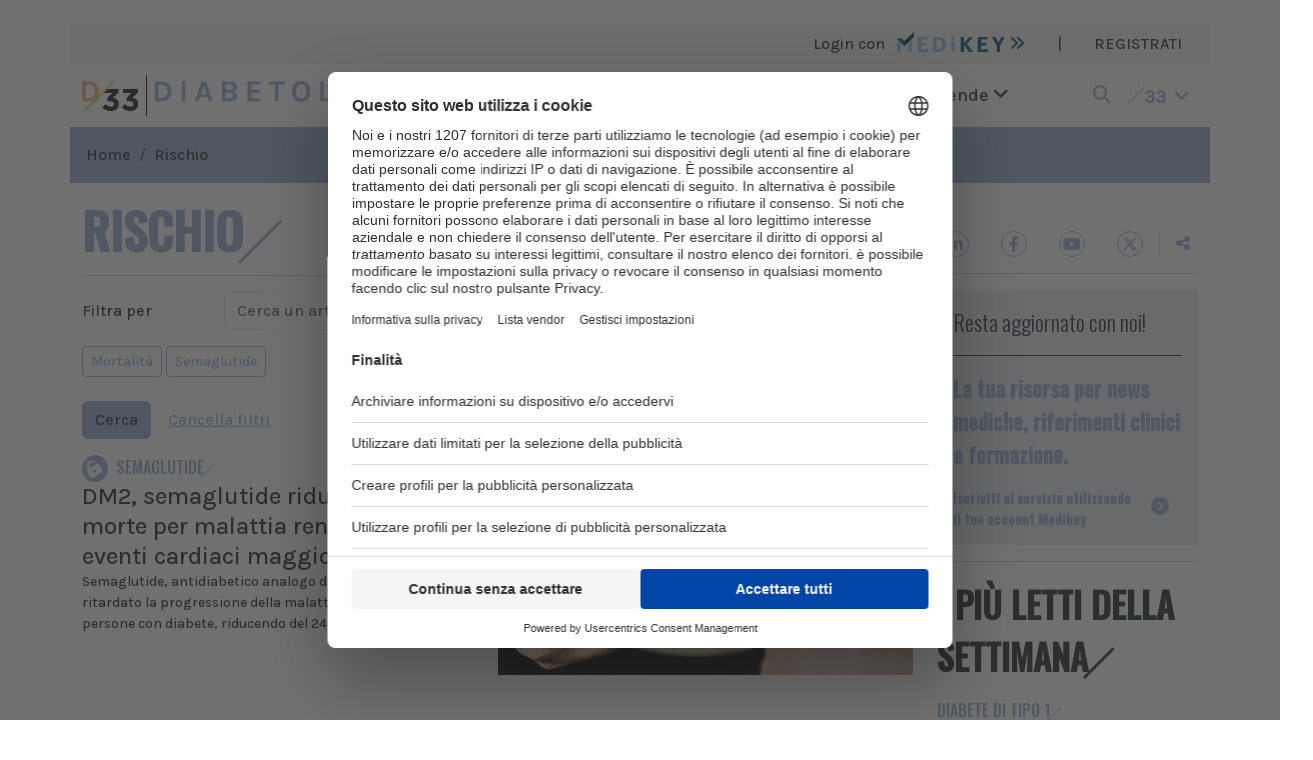

--- FILE ---
content_type: text/html
request_url: https://safety.edraspa.it/export/doctor33/estrai.asp
body_size: 1937
content:
<link rel="preconnect" href="https://fonts.googleapis.com">
<link rel="preconnect" href="https://fonts.gstatic.com" crossorigin>
<link href="https://fonts.googleapis.com/css2?family=Karla:ital,wght@0,200;0,300;0,400;0,500;0,600;0,700;0,800;1,200;1,300;1,400;1,500;1,600;1,700;1,800&display=swap" rel="stylesheet">
<script language="javascript" type="text/javascript">
<!--
function pop (url) {
LeftPosition =(screen.width) ? (screen.width-684)/2 : 0;
TopPosition = (screen.height) ? (screen.height-684)/2 : 0;
window.open(url,'new','width=684,height=684,top='+TopPosition+',left='+LeftPosition+',scrollbars=yes,resizable=yes,toolbar=yes,location=yes,status=yes,menubar=yes')
}
//-->
</script>
<style>
div.elenco {margin:0; padding:0 10px 10px 10px; background:#e3e3e3 url(/cm/img/bkg_box_doctor33.png) repeat-x top left; font-size:12px; font-family: 'Karla', sans-serif; }
div.separatore {height:2px; margin:5px 0 5px 0;}
a {color:#444; text-decoration:none;}
a:hover {text-decoration:underline;}
</style>
<div class="elenco"><img src="/cm/img/top_safety_iframe.png" alt="safety update" border="0" width="150px"><img src="/cm/img/separatore.png" alt="separatore" width="100%" height="2" border="0"><marquee behavior="scroll" direction="up" scrollamount="1" direction="up" width="268" height="80" ><a href="javascript:;" onclick="javascript:pop('https://safety.edraspa.it/cont/doctor33/default.asp?n=280');" title="AUBAGIO" style="color:#005F9A;text-decoration:none;">AUBAGIO</a><div class="separatore"><img src="/cm/img/separatore.png" alt="separatore" width="100%" height="2" border="0"></div><a href="javascript:;" onclick="javascript:pop('https://safety.edraspa.it/cont/doctor33/default.asp?n=362');" title="CAPRELSA " style="color:#005F9A;text-decoration:none;">CAPRELSA </a><div class="separatore"><img src="/cm/img/separatore.png" alt="separatore" width="100%" height="2" border="0"></div></marquee><br><br></div>

--- FILE ---
content_type: text/html; charset=utf-8
request_url: https://www.google.com/recaptcha/api2/aframe
body_size: 250
content:
<!DOCTYPE HTML><html><head><meta http-equiv="content-type" content="text/html; charset=UTF-8"></head><body><script nonce="sLsaVwqZQJ5bER-Ww235MQ">/** Anti-fraud and anti-abuse applications only. See google.com/recaptcha */ try{var clients={'sodar':'https://pagead2.googlesyndication.com/pagead/sodar?'};window.addEventListener("message",function(a){try{if(a.source===window.parent){var b=JSON.parse(a.data);var c=clients[b['id']];if(c){var d=document.createElement('img');d.src=c+b['params']+'&rc='+(localStorage.getItem("rc::a")?sessionStorage.getItem("rc::b"):"");window.document.body.appendChild(d);sessionStorage.setItem("rc::e",parseInt(sessionStorage.getItem("rc::e")||0)+1);localStorage.setItem("rc::h",'1768349733437');}}}catch(b){}});window.parent.postMessage("_grecaptcha_ready", "*");}catch(b){}</script></body></html>

--- FILE ---
content_type: image/svg+xml
request_url: https://www.doctor33.it/images/family33/neurologia33.svg
body_size: 4088
content:
<?xml version="1.0" encoding="UTF-8"?><svg id="Livello_2" xmlns="http://www.w3.org/2000/svg" viewBox="0 0 976.31 105.58"><defs><style>.cls-1{fill:#1d1d1b;}</style></defs><g id="Modalità_Isolamento"><path class="cls-1" d="M852.41,92.5l11.46-10.92c5.19,5.84,10.59,9.08,18.27,9.08,6.27,0,10.7-3.57,10.7-9.19v-.22c0-6.16-5.51-9.62-14.81-9.62h-6.92l-2.59-10.59,18.05-18.16h-29.73l14.02-14.27h37.12v12.54l-19.14,18.27c10.27,1.73,20.33,7.13,20.33,21.19v.22c0,14.27-10.38,24.76-27.24,24.76-13.62,0-23.03-5.41-29.51-13.08Z"/><path class="cls-1" d="M919.55,92.5l11.46-10.92c5.19,5.84,10.59,9.08,18.27,9.08,6.27,0,10.7-3.57,10.7-9.19v-.22c0-6.16-5.51-9.62-14.81-9.62h-6.92l-2.59-10.59,18.05-18.16h-29.73v-14.27h51.13v12.54l-19.14,18.27c10.27,1.73,20.33,7.13,20.33,21.19v.22c0,14.27-10.38,24.76-27.24,24.76-13.62,0-23.03-5.41-29.51-13.08Z"/><path class="cls-1" d="M890.65,1.03l-59.74,59.74-19.39-59.37h-16l-23.9,70.17h13.52l4.97-15.14h26.06l4.64,14.44-33.9,33.9h8.26L898.34,1.03h-7.7ZM793.35,46.82l9.95-30.17,9.84,30.17h-19.79Z"/><polygon class="cls-1" points="44.87 49.94 13.95 1.4 0 1.4 0 71.58 12.76 71.58 12.76 21.71 44.65 71.58 57.63 71.58 57.63 1.4 44.87 1.4 44.87 49.94"/><polygon class="cls-1" points="98.39 71.58 143.48 71.58 143.48 60.44 111.15 60.44 111.15 41.95 141.53 41.95 141.53 30.92 111.15 30.92 111.15 12.43 143.48 12.43 143.48 1.4 98.39 1.4 98.39 71.58"/><path class="cls-1" d="M225.7,45.09c0,5.77-1.46,9.93-4.38,12.49-2.92,2.56-6.68,3.84-11.3,3.84s-8.34-1.28-11.27-3.84c-2.94-2.56-4.41-6.72-4.41-12.49V1.4h-12.76v43.68c0,5.91,1.14,10.96,3.41,15.14,2.27,4.18,5.52,7.37,9.76,9.57,4.24,2.2,9.32,3.3,15.27,3.3s11.04-1.1,15.27-3.3c4.24-2.2,7.49-5.39,9.76-9.57,2.27-4.18,3.41-9.22,3.41-15.14V1.4h-12.76v43.68Z"/><path class="cls-1" d="M323.31,38.36c4.49-3.91,6.73-9.06,6.73-15.44s-2.24-11.69-6.73-15.62c-4.49-3.93-10.93-5.89-19.33-5.89h-25.95v70.17h12.76v-27.36h9.72l15.48,27.36h16.65l-18.75-28.51c3.75-.96,6.91-2.52,9.43-4.71ZM290.79,12.43h13.19c4.25,0,7.48,1.07,9.68,3.22,2.2,2.14,3.3,4.97,3.3,8.46s-1.21,6.21-3.62,8.35c-2.41,2.15-5.96,3.22-10.65,3.22h-11.89V12.43Z"/><path class="cls-1" d="M411.78,4.08c-4.79-2.72-10.32-4.08-16.6-4.08s-11.74,1.33-16.52,3.97c-4.78,2.65-8.51,6.67-11.22,12.05s-4.05,12.19-4.05,20.41,1.35,14.83,4.05,20.27c2.7,5.44,6.44,9.54,11.22,12.27,4.77,2.74,10.28,4.11,16.52,4.11s11.8-1.34,16.6-4.03c4.79-2.68,8.54-6.75,11.25-12.19,2.7-5.44,4.06-12.25,4.06-20.43s-1.35-14.76-4.06-20.16c-2.7-5.41-6.45-9.47-11.25-12.19ZM408.84,55.04c-3.37,4.32-7.92,6.49-13.65,6.49s-10.13-2.15-13.52-6.46c-3.39-4.31-5.08-10.51-5.08-18.62s1.69-14.03,5.08-18.41c3.39-4.38,7.89-6.57,13.52-6.57s10.28,2.18,13.65,6.54,5.05,10.47,5.05,18.33-1.68,14.38-5.05,18.71Z"/><polygon class="cls-1" points="475.68 1.4 462.92 1.4 462.92 71.58 504.55 71.58 504.55 60.44 475.68 60.44 475.68 1.4"/><path class="cls-1" d="M580.51,4.08c-4.79-2.72-10.32-4.08-16.6-4.08s-11.74,1.33-16.52,3.97c-4.78,2.65-8.51,6.67-11.22,12.05-2.7,5.39-4.05,12.19-4.05,20.41s1.35,14.83,4.05,20.27c2.7,5.44,6.44,9.54,11.22,12.27,4.77,2.74,10.28,4.11,16.52,4.11s11.8-1.34,16.6-4.03c4.79-2.68,8.54-6.75,11.25-12.19,2.7-5.44,4.06-12.25,4.06-20.43s-1.35-14.76-4.06-20.16c-2.7-5.41-6.45-9.47-11.25-12.19ZM577.56,55.04c-3.37,4.32-7.92,6.49-13.65,6.49s-10.13-2.15-13.52-6.46c-3.39-4.31-5.08-10.51-5.08-18.62s1.69-14.03,5.08-18.41c3.39-4.38,7.89-6.57,13.52-6.57s10.28,2.18,13.65,6.54c3.37,4.36,5.05,10.47,5.05,18.33s-1.68,14.38-5.05,18.71Z"/><path class="cls-1" d="M649.76,14.62c2.85-2.04,6-3.06,9.46-3.06,3.03,0,5.74.79,8.14,2.35,2.4,1.57,4.51,3.85,6.35,6.84l13.08-3.03c-2.49-6.13-5.96-10.61-10.41-13.46-4.45-2.85-9.96-4.27-16.52-4.27-4.72,0-9.1.84-13.14,2.51-4.04,1.68-7.55,4.12-10.54,7.33-2.99,3.21-5.33,7.08-7,11.62-1.68,4.54-2.51,9.68-2.51,15.41,0,7.24,1.36,13.58,4.08,19,2.72,5.42,6.39,9.65,11,12.68,4.61,3.03,9.78,4.54,15.52,4.54,4.58,0,8.33-1.17,11.25-3.51,2.77-2.22,4.83-5.35,6.22-9.33l1.35,11.33h10.38v-36.01h-28v8.11l15.79.33v.43c0,3.57-.7,6.61-2.08,9.14s-3.28,4.46-5.68,5.81c-2.4,1.35-5.11,2.03-8.14,2.03-3.57,0-6.7-1.03-9.41-3.08-2.7-2.05-4.8-4.92-6.3-8.6-1.5-3.68-2.24-7.96-2.24-12.86,0-5.23.85-9.73,2.54-13.52,1.69-3.79,3.96-6.7,6.81-8.73Z"/><rect class="cls-1" x="725.61" y="1.4" width="12.76" height="70.17"/></g></svg>

--- FILE ---
content_type: image/svg+xml
request_url: https://www.doctor33.it/images/sites/logos/diabetologia33.svg
body_size: 6116
content:
<svg xmlns="http://www.w3.org/2000/svg" width="272.802" height="26.275" viewBox="0 0 272.802 26.275">
  <defs>
    <clipPath id="clip-path">
      <rect id="Rettangolo_206" data-name="Rettangolo 206" width="272.802" height="26.275" fill="none"/>
    </clipPath>
  </defs>
  <g id="Raggruppa_628" data-name="Raggruppa 628" transform="translate(0 0)">
    <g id="Raggruppa_627" data-name="Raggruppa 627" transform="translate(0 0)" clip-path="url(#clip-path)">
      <path id="Tracciato_948" data-name="Tracciato 948" d="M323.735,25.426l2.851-2.718a5.746,5.746,0,0,0,4.547,2.26c1.561,0,2.664-.888,2.664-2.287v-.054c0-1.534-1.372-2.394-3.686-2.394h-1.721l-.646-2.637,4.493-4.52h-7.4l3.488-3.551h9.237v3.12L332.8,17.193c2.556.431,5.058,1.775,5.058,5.273v.054c0,3.551-2.583,6.161-6.78,6.161a9.136,9.136,0,0,1-7.344-3.255" transform="translate(-81.766 -2.406)" fill="#161615"/>
      <path id="Tracciato_949" data-name="Tracciato 949" d="M346.09,25.426l2.851-2.718a5.746,5.746,0,0,0,4.547,2.26c1.561,0,2.664-.888,2.664-2.287v-.054c0-1.534-1.372-2.394-3.686-2.394h-1.721L350.1,17.6l4.493-4.52h-7.4V9.526h12.725v3.12l-4.762,4.547c2.556.431,5.058,1.775,5.058,5.273v.054c0,3.551-2.583,6.161-6.78,6.161a9.136,9.136,0,0,1-7.344-3.255" transform="translate(-87.413 -2.406)" fill="#161615"/>
      <path id="Tracciato_950" data-name="Tracciato 950" d="M0,.468H5.651a9.769,9.769,0,0,1,4.668,1.07A7.669,7.669,0,0,1,13.44,4.571a9.239,9.239,0,0,1,1.117,4.642,9.143,9.143,0,0,1-1.117,4.608,7.725,7.725,0,0,1-3.121,3.034,9.719,9.719,0,0,1-4.668,1.076H0ZM3.175,3.347V15.079H5.651a5.424,5.424,0,0,0,2.926-.767,5.127,5.127,0,0,0,1.9-2.092,6.6,6.6,0,0,0,.666-3.007,6.627,6.627,0,0,0-.666-3.027,5.091,5.091,0,0,0-1.9-2.079,5.46,5.46,0,0,0-2.926-.76Z" transform="translate(0 -0.118)" fill="#97aed3"/>
      <rect id="Rettangolo_204" data-name="Rettangolo 204" width="3.175" height="17.462" transform="translate(23.584 0.35)" fill="#97aed3"/>
      <path id="Tracciato_951" data-name="Tracciato 951" d="M46.8,17.931,52.746.469h3.982l5.7,17.462H59.1l-1.211-3.767H51.4l-1.238,3.767Zm5.408-6.162h4.924L54.683,4.262Z" transform="translate(-11.82 -0.119)" fill="#97aed3"/>
      <path id="Tracciato_952" data-name="Tracciato 952" d="M78.713,17.931V.469h7.05a7.869,7.869,0,0,1,3.35.626A4.547,4.547,0,0,1,91.1,2.769,4.287,4.287,0,0,1,91.762,5.1a3.96,3.96,0,0,1-.827,2.529,4.4,4.4,0,0,1-2.32,1.48,4.744,4.744,0,0,1,1.762.741A3.925,3.925,0,0,1,91.608,11.2a3.85,3.85,0,0,1,.451,1.884,5.181,5.181,0,0,1-.289,1.682,4.154,4.154,0,0,1-1,1.567,5.027,5.027,0,0,1-1.925,1.157,9.138,9.138,0,0,1-3.061.437ZM81.888,3.214V7.841h3.74a3.22,3.22,0,0,0,2.146-.626A2.137,2.137,0,0,0,88.507,5.5a2.092,2.092,0,0,0-.719-1.661,3.168,3.168,0,0,0-2.133-.626Zm0,11.946h3.82a3.351,3.351,0,0,0,2.227-.611,2.069,2.069,0,0,0,.706-1.648,2.086,2.086,0,0,0-.727-1.662,3.311,3.311,0,0,0-2.206-.626h-3.82Z" transform="translate(-19.881 -0.119)" fill="#97aed3"/>
      <path id="Tracciato_953" data-name="Tracciato 953" d="M108.844,17.931V.469h11.221V3.214h-8.046v4.6h7.561v2.745h-7.561v4.6h8.046v2.771Z" transform="translate(-27.491 -0.119)" fill="#97aed3"/>
      <path id="Tracciato_954" data-name="Tracciato 954" d="M133.7,3.213V.469h13.993V3.213h-6.121l.712-.727V17.931H139.11V2.486l.713.727Z" transform="translate(-33.769 -0.119)" fill="#97aed3"/>
      <path id="Tracciato_955" data-name="Tracciato 955" d="M169.062,18.189a8.113,8.113,0,0,1-4.11-1.022,6.982,6.982,0,0,1-2.791-3.055,11.27,11.27,0,0,1-1.01-5.045,11.28,11.28,0,0,1,1.01-5.078,6.8,6.8,0,0,1,2.791-3A8.332,8.332,0,0,1,169.062,0a8.219,8.219,0,0,1,4.13,1.016,6.955,6.955,0,0,1,2.8,3.034A11.172,11.172,0,0,1,177,9.067a11.4,11.4,0,0,1-1.008,5.086,6.859,6.859,0,0,1-2.8,3.034,8.314,8.314,0,0,1-4.13,1m0-2.879a4.081,4.081,0,0,0,3.4-1.614,7.446,7.446,0,0,0,1.258-4.655,7.306,7.306,0,0,0-1.258-4.561,4.318,4.318,0,0,0-6.76.007,7.331,7.331,0,0,0-1.265,4.58A7.362,7.362,0,0,0,165.7,13.7a4.065,4.065,0,0,0,3.363,1.608" transform="translate(-40.702 0)" fill="#97aed3"/>
      <path id="Tracciato_956" data-name="Tracciato 956" d="M197.392.469V15.159h7.184v2.771H194.217V.469Z" transform="translate(-49.054 -0.119)" fill="#97aed3"/>
      <path id="Tracciato_957" data-name="Tracciato 957" d="M225.1,18.189a8.113,8.113,0,0,1-4.11-1.022,6.982,6.982,0,0,1-2.791-3.055,11.27,11.27,0,0,1-1.01-5.045,11.28,11.28,0,0,1,1.01-5.078,6.8,6.8,0,0,1,2.791-3A8.332,8.332,0,0,1,225.1,0a8.219,8.219,0,0,1,4.13,1.016,6.955,6.955,0,0,1,2.8,3.034,11.173,11.173,0,0,1,1.008,5.017,11.4,11.4,0,0,1-1.008,5.086,6.859,6.859,0,0,1-2.8,3.034,8.314,8.314,0,0,1-4.13,1m0-2.879a4.081,4.081,0,0,0,3.4-1.614,7.446,7.446,0,0,0,1.258-4.655,7.306,7.306,0,0,0-1.258-4.561,4.318,4.318,0,0,0-6.76.007,7.331,7.331,0,0,0-1.265,4.58,7.362,7.362,0,0,0,1.265,4.636A4.065,4.065,0,0,0,225.1,15.31" transform="translate(-54.855 0)" fill="#97aed3"/>
      <path id="Tracciato_958" data-name="Tracciato 958" d="M256.21,18.189a6.882,6.882,0,0,1-3.861-1.13A7.922,7.922,0,0,1,249.61,13.9,10.427,10.427,0,0,1,248.6,9.175a11.02,11.02,0,0,1,.626-3.834,8.5,8.5,0,0,1,1.742-2.893A7.455,7.455,0,0,1,253.587.626,8.432,8.432,0,0,1,256.856,0a7.492,7.492,0,0,1,4.111,1.063,6.891,6.891,0,0,1,2.589,3.35l-3.256.753a5.283,5.283,0,0,0-1.581-1.7,3.609,3.609,0,0,0-2.025-.585,3.955,3.955,0,0,0-2.354.759,5.206,5.206,0,0,0-1.7,2.173,8.185,8.185,0,0,0-.632,3.363,8.464,8.464,0,0,0,.558,3.2,4.958,4.958,0,0,0,1.567,2.138,3.76,3.76,0,0,0,2.341.767,4.042,4.042,0,0,0,2.025-.5,3.621,3.621,0,0,0,1.413-1.446,4.663,4.663,0,0,0,.519-2.274h.7a12.322,12.322,0,0,1-.518,3.78,5.071,5.071,0,0,1-1.608,2.475,4.331,4.331,0,0,1-2.8.874m4.682-.377-.457-3.847V10.951l-3.929-.081V8.853h6.969v8.959Z" transform="translate(-62.788 0)" fill="#97aed3"/>
      <rect id="Rettangolo_205" data-name="Rettangolo 205" width="3.175" height="17.462" transform="translate(210.373 0.35)" fill="#97aed3"/>
      <path id="Tracciato_959" data-name="Tracciato 959" d="M296.708,17.931,302.655.469h3.982L311.565,15.4,309,17.931l-1.211-3.767h-6.485l-1.238,3.767Zm5.408-6.162h4.925l-2.449-7.507Z" transform="translate(-74.94 -0.119)" fill="#97aed3"/>
      <path id="Tracciato_960" data-name="Tracciato 960" d="M301.925,26.161,327.743.344h1.915L303.981,26.161Z" transform="translate(-76.258 -0.087)" fill="#97aed3"/>
    </g>
  </g>
</svg>
